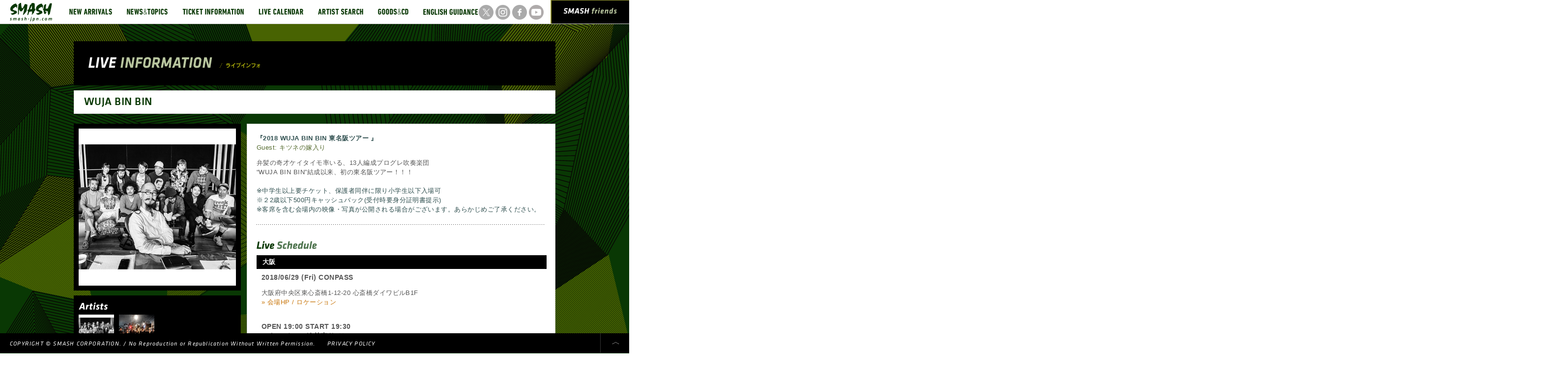

--- FILE ---
content_type: text/html; charset=UTF-8
request_url: https://smash-jpn.com/live/?id=2885
body_size: 27664
content:
<!DOCTYPE HTML>
<html>
<head>
    <meta charset="UTF-8">
    <title>WUJA BIN BIN｜LIVE INFORMATION｜SMASH [スマッシュ] Official Site</title>
    <meta name="viewport" content="width=device-width,initial-scale=1.0">
    <meta name="description" content=""/>
    <meta name="keywords" content=""/>
    <meta name="twitter:card" content="summary" />
    <meta name="twitter:site" content="@SMASHjpn" />
    <meta name="twitter:creator" content="" />
    <meta property="og:url" content="http://bits.blogs.nytimes.com/2011/12/08/a-twitter-for-my-sister/" />
    <meta property="og:title" content="WUJA BIN BIN｜LIVE INFORMATION" />
    <meta property="og:description" content="" />
    <meta property="og:image" content="https://cdn.fujirockfestival.com/smash/tour/wujabinbin.jpg" />
    <meta name="format-detection" content="telephone=no">
    <!--[if lt IE 9]>
    <script src="http://ie7-js.googlecode.com/svn/trunk/lib/IE9.js"></script>
    <script src="/assets/js/html5.js" type="text/javascript"></script>
    <![endif]-->
    <link href="/assets/css/global.css" rel="stylesheet" type="text/css"/>
    <link href="/assets/tipTip/tipTip.css" rel="stylesheet" type="text/css"/>
    <link href="/assets/css/live/indiv.css" rel="stylesheet" type="text/css"/>
    <script src="/assets/js/jquery-1.7.2.min.js" type="text/javascript"></script>
    <script src="/assets/js/jquery.easing.1.3.js" type="text/javascript"></script>
    <script src="/assets/fancybox/jquery.mousewheel-3.0.6.pack.js" type="text/javascript"></script>
    <script src="/assets/fancybox/jquery.fancybox.js?v=2.0.6" type="text/javascript"></script>
    <script src="/assets/tipTip/jquery.tipTip.minified.js" type="text/javascript"></script>
    <script src="/assets/js/common.js" type="text/javascript"></script>
    <script src="/assets/js/live/indiv.js" type="text/javascript"></script>
    <!--[if IE 6]>
    <script type="text/javascript" src="/assets/js/DD_belatedPNG.js"></script><![endif]-->
    <link href="/assets/fancybox/jquery.fancybox.css" rel="stylesheet" type="text/css" media="screen"/>
    <script type="text/javascript">

        var _gaq = _gaq || [];
        _gaq.push(['_setAccount', 'UA-36891642-1']);
        _gaq.push(['_trackPageview']);

        (function () {
            var ga = document.createElement('script');
            ga.type = 'text/javascript';
            ga.async = true;
            ga.src = ('https:' == document.location.protocol ? 'https://ssl' : 'http://www') + '.google-analytics.com/ga.js';
            var s = document.getElementsByTagName('script')[0];
            s.parentNode.insertBefore(ga, s);
        })();

    </script>
</head>
<pre>

</pre>
<body id="pgTop">
<div id="wrapper" class="pgTop">
    <header>
        <h1><a href="/"><img src="/assets/img/logo.png" width="86" alt="SMASH smash-jpn.jp"></a></h1>
        <div class="sp-menu">
            <ul class="sns_btn cfix">
                <li>
                    <a href="https://twitter.com/smashjpn" target="_blank">
                        <img src="https://cdn.fujirockfestival.com/smash/frf/assets/2023/img/sns_tw.png" width="30" alt="x" class="rollover">
                    </a>
                </li>
                <li>
                    <a href="https://www.instagram.com/smash_jpn/" target="_blank">
                        <img src="https://cdn.fujirockfestival.com/smash/frf/assets/2023/img/sns_insta.png" width="30" alt="Instagram" class="rollover">
                    </a>
                </li>
                <li>
                    <a href="https://www.facebook.com/smashjpn" target="_blank">
                        <img src="https://cdn.fujirockfestival.com/smash/frf/assets/2023/img/sns_fb.png" width="30" alt="facebook" class="rollover">
                    </a>
                </li>
                <li>
                    <a href="https://www.youtube.com/user/smashjpn" target="_blank">
                        <img src="https://cdn.fujirockfestival.com/smash/frf/assets/2023/img/sns_yt.png" width="30" alt="YouTube" class="rollover">
                    </a>
                </li>
            </ul><!--// .sns_btn //-->
            <nav id="globalNav">
                <ul class="gnav cfix">

                    <li>
                        <a href="/new/" title="NEW ARRIVALS">
                            <img src="/assets/img/gnav02.png" alt="NEW ARRIVALS" width="117" class="rollover pfix">
                        </a>
                    </li>

                    <li>
                        <a href="/topics/" title="NEWS & TOPICS">
                            <img src="/assets/img/gnav03.png" alt="NEWS & TOPICS" width="113" class="rollover pfix">
                        </a>
                    </li>

                    <li>
                        <a href="/ticket/" title="TICKET INFORMATION">
                            <img src="/assets/img/gnav04.png" alt="TICKET INFORMATION" width="155" class="rollover pfix">
                        </a>
                    </li>

                    <li>
                        <a href="/calendar/" title="LIVE CALENDAR">
                            <img src="/assets/img/gnav05.png" alt="LIVE CALENDAR" width="121" class="rollover pfix">
                        </a>
                    </li>

                    <li>
                        <a href="/search/" title="ARTIST SEARCH">
                            <img src="/assets/img/gnav06.png" alt="ARTIST SEARCH" width="122" class="rollover pfix">
                        </a>
                    </li>

                    <li>
                        <a href="http://www.greenonred.jp/" title="GOODS & CD" target="_blank">
                            <img src="/assets/img/gnav07.png" alt="GOODS & CD" width="92" class="rollover pfix">
                        </a>
                    </li>

                    <li>
                        <a href="/english/" title="ENGLISH GUIDANCE">
                            <img src="/assets/img/gnav08.png" alt="ENGLISH GUIDANCE" width="142" class="rollover pfix">
                        </a>
                    </li>

                </ul>
                <p class="cur">
                    <img src="/assets/img/cur_arw.png" width="14" height="12" alt="">
                </p>
            </nav>
            <aside id="smash_fr">
                <a href="/friends/" title="SMASH FRIENDS"
                ><img src="/assets/img/h_smashfriends.png" alt="SMASH FRIENDS" width="110">
                </a>
            </aside>
        </div>
    </header>
    <div id="contWrap">
        <div class="content cfix">

            <div class="bigtit">
                <h2><img src="/assets/img/live/bigtit.png" alt="LIVE INFORMATION / ライブインフォ" width="350" height="23"></h2>
            </div><!-- // .bigtit-->

            <div class="liveTit cfix">
                <h3>WUJA BIN BIN</h3>
                
            </div><!-- // .area-->

            <div class="container">

                <div class="l_box">
                    <div class="vis"><img src="https://cdn.fujirockfestival.com/smash/tour/wujabinbin.jpg"
                                          width="320" height="320"></div>
                    <div class="art">
                        <h4><img src="/assets/img/live/tit01.png" width="60" alt="Artists"></h4>
                        <ul class="cfix">
                                                            <li title="WUJA BIN BIN">
                                    <a class="fancybox fancybox.iframe" href="/artist/tmp_prof?aid=4018">
                                        <img src="https://cdn.fujirockfestival.com/smash/artist/wuja_binbin.jpg"
                                            width="72" height="72" alt="">
                                    </a>
                                </li>
                                                            <li title="キツネの嫁入り">
                                    <a class="fancybox fancybox.iframe" href="/artist/tmp_prof?aid=5009">
                                        <img src="https://cdn.fujirockfestival.com/smash/artist/kitunenoyomeiri.jpg"
                                            width="72" height="72" alt="">
                                    </a>
                                </li>
                                                    </ul>
                    </div>
                                    </div><!-- // .l_box-->

                <div class="r_box">
                    <div class="read">
                                                    <p>
                                <b><font color=#2f4f4f>『2018 WUJA BIN BIN 東名阪ツアー 』</FONT></b><BR><font color=#556b2f>Guest: キツネの嫁入り</FONT>
                            </p>
                                                <p>弁髪の奇才ケイタイモ率いる、13人編成プログレ吹奏楽団<BR>“WUJA BIN BIN”結成以来、初の東名阪ツアー！！！<BR><BR><font color=#2f4f4f>※中学生以上要チケット、保護者同伴に限り小学生以下入場可<BR>※２2歳以下500円キャッシュバック(受付時要身分証明書提示)<BR>※客席を含む会場内の映像・写真が公開される場合がございます。あらかじめご了承ください。</FONT></p>
                    </div>
                                        <div class="sche">
                        <h4><img src="/assets/img/live/tit02.png" alt="Live Schedule" width="123"></h4>

                                                                                <section>
                                <h5>大阪</h5>
                                <span class="tx14">

                                                                    <p>
                                <strong>
                                    2018/06/29

                                    (Fri)
                                    CONPASS
                                                                    </strong>
                                    </p>
                                </span>
                                <p>
                            大阪府中央区東心斎橋1-12-20 心斎橋ダイワビルB1F

                                
                                
                                
                                                                    <br><a href="https://www.conpass.jp" target=_blank>&#187;&nbsp;会場HP&nbsp;/&nbsp;ロケーション</a>
                                                                <br><br>
                                </p>

                                <p class="tx14">
                                    <strong>
                                                                                    OPEN 19:00 START 19:30<br>
                                        
                                                                                                                                    スタンディング&nbsp;前売り:￥3,500<br>
                                                                                    
                                        
                                        
                                        
                                        

                                    </strong>
                                </p>
                                                                    <p class="cap">
                                        ドリンク代別
                                    </p>
                                                                <p class="cap">
                                                                            お問い合わせ<br/>SMASH WEST  06-6535-5569
                                                                                                        </p>


                                



        <h5 class="ti">
        <img src="/assets/img/live/tit03.png" width="590" height="26"
             alt="TICKET INFO" class="alp img_sp">
    </h5>

    <div class="tiWrap">
        <div class="tabs cfix">
            <a href="javascript:void(0)">
                <img src="/assets/img/live/ticket_tab01_on.png" width="197"
                     height="28" alt="先行" class="alp img_sp">
            </a>
            <a href="javascript:void(0)">
                <img src="/assets/img/live/ticket_tab02.png" width="197" height="28"
                     alt="前売り" class="alp img_sp">
            </a>
            <a href="javascript:void(0)">
                <img src="/assets/img/live/ticket_tab03.png" width="194" height="28"
                     alt="当日" class="alp img_sp">
            </a>
        </div>
        <div class="detCont">
            <ul class="cfix inner">
                <li class="det">
                    <p class="tx14">


                                                                            ■先行発売ナシ<br>
                            
                            <br>

                            


                                                                                                    
                                <br><br>
                                                    ■SMASH friends 会員優先予約はありません。<br>
                            
                            <br>

                            


                                                                                                    
                                <br><br>
                                                                    </p>
                </li>
                <li class="det">
                    <p class="tx14">
                                                                                                                                                                                                    ■前売り<br>
                                    2018/04/14&nbsp;(Sat)&nbsp;10:00〜
                                    <br><br>
                                                                            ・チケットぴあ<br>
                                        【Pコード】113-923<BR>0570-02-9999<BR>受付時間/24h<br>
                                                                            チケットのお申し込み　
                                                                                    <a href="http://t.pia.jp/" target="_blank">&gt;&gt;チケットぴあ</a><br><br>
                                                                                                                                                                                                                                ・ローソンチケット<br>
                                        【Lコード】53698<BR>0570-084-005<BR>受付時間/24h<br>
                                                                            チケットのお申し込み　
                                                                                    <a href="http://l-tike.com/" target="_blank">&gt;&gt;ローソンチケット</a><br><br>
                                                                                                                                                                                                                                ・e＋（イープラス）<br>
                                        
                                                                            チケットのお申し込み　
                                                                                    <a href="http://eplus.jp/sys/web/flist-pc/smash.jsp?siteCode=1028" target="_blank">&gt;&gt;e＋（イープラス）</a><br><br>
                                                                                                                                                                                                                                ・FLAKE RECORDS<br>
                                        
                                                                    
                                                                        </p>
                </li>
                <li class="det">
                    <p class="tx14">
                                                                                                                        ■当日券あり<br>
                                    2018/06/29&nbsp;(Fri)&nbsp;19:00〜
                                    <br>
                                    
                                                                                                                        
                    </p>
                </li>
            </ul>
        </div>
    </div>
    </section>






</div>

<div class="free">

</div>
</div><!-- // .r_box-->

</div><!-- // .container-->

</div><!-- // .content-->
</div><!-- // #contWrap-->

<div id="artistLine">
<ul class="cfix">



<li title="Kan Sano" >
<a href="/live/?id=4640">
<img src="https://cdn.fujirockfestival.com/smash/tour/bIFC3LlihWGz9RCGwjKgvAqEWJkPb9E0C2dclW8F.jpg" width="80" height="80" alt="">
</a>
</li>

<li title="INFINITY SONG" >
<a href="/live/?id=4570">
<img src="https://cdn.fujirockfestival.com/smash/tour/a6QYhoOKxRylMa3irASQ18NTqWDExHemg5A0jydO.jpg" width="80" height="80" alt="">
</a>
</li>

<li title="EPICA" >
<a href="/live/?id=4510">
<img src="https://cdn.fujirockfestival.com/smash/tour/CrlLHcWtC9RAyRrpHQplLkLroLv3iFe7yJiellry.jpg" width="80" height="80" alt="">
</a>
</li>

<li title="雨のパレード" >
<a href="/live/?id=4616">
<img src="https://cdn.fujirockfestival.com/smash/tour/aptyON7yWyNUW279GdGzhoZcXUm0cgTQF1VDdR95.jpg" width="80" height="80" alt="">
</a>
</li>

<li title="揺らぎ" >
<a href="/live/?id=4621">
<img src="https://cdn.fujirockfestival.com/smash/tour/szmV71HyksoPFBcjDbXqXRD5f1DMRqWN7gd65RXb.jpg" width="80" height="80" alt="">
</a>
</li>

<li title="ザ・おめでたズ" >
<a href="/live/?id=4594">
<img src="https://cdn.fujirockfestival.com/smash/tour/m08eY3o78g9rVcdLXkLpGbyDVOFlrK2qXFxvBL3j.jpg" width="80" height="80" alt="">
</a>
</li>

<li title="Extreme The Dojo Vol.36" >
<a href="/live/?id=4611">
<img src="https://cdn.fujirockfestival.com/smash/tour/80Ha5McFKq4ZxzXpCY70c4vJwrZZLcFEFXhxM5wZ.jpg" width="80" height="80" alt="">
</a>
</li>

<li title="FCO." >
<a href="/live/?id=4614">
<img src="https://cdn.fujirockfestival.com/smash/tour/tDafiRnuOD6ClrTiOuKjIalM2W5ucLF0S1hunuAw.jpg" width="80" height="80" alt="">
</a>
</li>

<li title="yubiori" >
<a href="/live/?id=4470">
<img src="https://cdn.fujirockfestival.com/smash/tour/aE9o0byWwp1rzbZ7YYap3eoU5eUTQWSy7PURV0Hu.jpg" width="80" height="80" alt="">
</a>
</li>

<li title="YONA YONA WEEKENDERS" >
<a href="/live/?id=4628">
<img src="https://cdn.fujirockfestival.com/smash/tour/Ve91Lb1PZukm1ycPL5k8isuGGH63MllwUcWlrbet.jpg" width="80" height="80" alt="">
</a>
</li>

<li title="WET LEG" >
<a href="/live/?id=4506">
<img src="https://cdn.fujirockfestival.com/smash/tour/I318DOk5A336RDeCDFd1oYyOAEUT5IrQFR4WgD8p.jpg" width="80" height="80" alt="">
</a>
</li>

<li title="PUMA BLUE" >
<a href="/live/?id=4582">
<img src="https://cdn.fujirockfestival.com/smash/tour/8LDj10u4ABo2qUofKbhkFvzxzG1HEC10IY75Uos4.jpg" width="80" height="80" alt="">
</a>
</li>

<li title="鈴木実貴子ズ" >
<a href="/live/?id=4620">
<img src="https://cdn.fujirockfestival.com/smash/tour/os4PqHl5al4I3Png7zMX907ZkGARGRKqpUFLSjdc.jpg" width="80" height="80" alt="">
</a>
</li>

<li title="Knosis" >
<a href="/live/?id=4633">
<img src="https://cdn.fujirockfestival.com/smash/tour/AQggIYQGd9HTQHbXD5TYhYf89KGAbzIYKqYkJxon.jpg" width="80" height="80" alt="">
</a>
</li>

<li title="MONO NO AWARE" >
<a href="/live/?id=4468">
<img src="https://cdn.fujirockfestival.com/smash/tour/nV4dvOMs40XdnZo7cPXWglNCX3kxBM093TPXOucM.jpg" width="80" height="80" alt="">
</a>
</li>

<li title="LUCY DACUS" >
<a href="/live/?id=4575">
<img src="https://cdn.fujirockfestival.com/smash/tour/ujUEXbT5lQ8I7EQPPN9w04WVUv6PPHxrDBqgMBGB.jpg" width="80" height="80" alt="">
</a>
</li>

<li title="THEE MICHELLE GUN ELEPHANT" >
<a href="/live/?id=4631">
<img src="https://cdn.fujirockfestival.com/smash/tour/ebI4k2cOknGjmT3gIkX2Qq9ww5c28kZdPtPD6Vz9.jpg" width="80" height="80" alt="">
</a>
</li>

<li title="浅井健一" >
<a href="/live/?id=4529">
<img src="https://cdn.fujirockfestival.com/smash/tour/jAhdsKrgFM2cct9F79FxHCQnlhhoSmzlu06xSf6f.jpg" width="80" height="80" alt="">
</a>
</li>

<li title="STUTS" >
<a href="/live/?id=4554">
<img src="https://cdn.fujirockfestival.com/smash/tour/fnRNb1vGznOSTbka6vVIJ5UfzwqWXXDiY8mOFaNI.jpg" width="80" height="80" alt="">
</a>
</li>

<li title="autechre" >
<a href="/live/?id=4479">
<img src="https://cdn.fujirockfestival.com/smash/tour/oCLOLdeUsiVUD7L8UcnzPEz5QUQZO0aIyrEBNMbY.jpg" width="80" height="80" alt="">
</a>
</li>
<li title="Knosis" first>
<a href="/live/?id=4633">
<img src="https://cdn.fujirockfestival.com/smash/tour/AQggIYQGd9HTQHbXD5TYhYf89KGAbzIYKqYkJxon.jpg" width="80" height="80" alt="">
</a>
</li>

<li title="まらしぃ" >
<a href="/live/?id=4497">
<img src="https://cdn.fujirockfestival.com/smash/tour/gXWgSf65CltfD2hBLRHCcleBGMd8nquVB0PVdJtH.jpg" width="80" height="80" alt="">
</a>
</li>

<li title="DYGL" >
<a href="/live/?id=4622">
<img src="https://cdn.fujirockfestival.com/smash/tour/pPkKlfdbGynaNGsVuVtD3XbqKkrNQN61AwGz8xBP.jpg" width="80" height="80" alt="">
</a>
</li>

<li title="Keishi Tanaka" >
<a href="/live/?id=4589">
<img src="https://cdn.fujirockfestival.com/smash/tour/3jULqSsZWz0aOXjHe3vJBawpTMs3IdrL0QMv9wCQ.jpg" width="80" height="80" alt="">
</a>
</li>

<li title="autechre" >
<a href="/live/?id=4479">
<img src="https://cdn.fujirockfestival.com/smash/tour/oCLOLdeUsiVUD7L8UcnzPEz5QUQZO0aIyrEBNMbY.jpg" width="80" height="80" alt="">
</a>
</li>

<li title="LUCY DACUS" >
<a href="/live/?id=4575">
<img src="https://cdn.fujirockfestival.com/smash/tour/ujUEXbT5lQ8I7EQPPN9w04WVUv6PPHxrDBqgMBGB.jpg" width="80" height="80" alt="">
</a>
</li>

<li title="Stella Donnelly" >
<a href="/live/?id=4587">
<img src="https://cdn.fujirockfestival.com/smash/tour/4vo1RB4Bfyq9f5qhj4BqyNF6RlaLdOYUNE7Mj9pl.jpg" width="80" height="80" alt="">
</a>
</li>

<li title="BRAHMAN" >
<a href="/live/?id=4509">
<img src="https://cdn.fujirockfestival.com/smash/tour/IRgF4MNk0zWn4Xq8eAvUVHN13pIXFNeHQQ8Y0IBy.jpg" width="80" height="80" alt="">
</a>
</li>

<li title="OF MONSTERS AND MEN" >
<a href="/live/?id=4643">
<img src="https://cdn.fujirockfestival.com/smash/tour/9lggDRi78Q2Fn8NUNU1NJNLdwKxwkDp8ceIgfhAD.jpg" width="80" height="80" alt="">
</a>
</li>

<li title="kurayamisaka" >
<a href="/live/?id=4627">
<img src="https://cdn.fujirockfestival.com/smash/tour/ZPv1NoOlSV7e27CNFL0TuncxULHWdtgjZCvUIjn6.jpg" width="80" height="80" alt="">
</a>
</li>

<li title="OGRE YOU ASSHOLE" >
<a href="/live/?id=4635">
<img src="https://cdn.fujirockfestival.com/smash/tour/7EZKhui7r5lljoxjJcsmYooJohTyGdusn4vOG3oh.jpg" width="80" height="80" alt="">
</a>
</li>

<li title="T字路s" >
<a href="/live/?id=4645">
<img src="https://cdn.fujirockfestival.com/smash/tour/0HGKzgkcY9549fykEp6D2UakseHobxgpLRKxI4lZ.jpg" width="80" height="80" alt="">
</a>
</li>

<li title="THE HAUNTED" >
<a href="/live/?id=4629">
<img src="https://cdn.fujirockfestival.com/smash/tour/aBiQK21lVeuGiX8jwJGfNXaNonQv5NzQEaJtIkj4.jpg" width="80" height="80" alt="">
</a>
</li>

<li title="Tempalay" >
<a href="/live/?id=4613">
<img src="https://cdn.fujirockfestival.com/smash/tour/x6goTn1YvAe2Z7xqoBymQPFxK5hj2412Y0yMsgMK.jpg" width="80" height="80" alt="">
</a>
</li>

<li title="THEE MICHELLE GUN ELEPHANT" >
<a href="/live/?id=4631">
<img src="https://cdn.fujirockfestival.com/smash/tour/ebI4k2cOknGjmT3gIkX2Qq9ww5c28kZdPtPD6Vz9.jpg" width="80" height="80" alt="">
</a>
</li>

<li title="鈴木実貴子ズ" >
<a href="/live/?id=4620">
<img src="https://cdn.fujirockfestival.com/smash/tour/os4PqHl5al4I3Png7zMX907ZkGARGRKqpUFLSjdc.jpg" width="80" height="80" alt="">
</a>
</li>

<li title="PUMA BLUE" >
<a href="/live/?id=4582">
<img src="https://cdn.fujirockfestival.com/smash/tour/8LDj10u4ABo2qUofKbhkFvzxzG1HEC10IY75Uos4.jpg" width="80" height="80" alt="">
</a>
</li>

<li title="水中スピカ" >
<a href="/live/?id=4573">
<img src="https://cdn.fujirockfestival.com/smash/tour/BFoUvI3ktnUVmyDZipnMlAa08tGlBEjvdZPMjjyq.jpg" width="80" height="80" alt="">
</a>
</li>

<li title="Behemoth" >
<a href="/live/?id=4571">
<img src="https://cdn.fujirockfestival.com/smash/tour/uGpnxV8fAyC26FF4elvIuwRxQ2UQMWRSHddCYjN5.jpg" width="80" height="80" alt="">
</a>
</li>

<li title="SUNSET ROLLERCOASTER" >
<a href="/live/?id=4579">
<img src="https://cdn.fujirockfestival.com/smash/tour/MiLv2yeok3ReKsHO7ykBp2BajaBk6AoNTLCFcCJn.png" width="80" height="80" alt="">
</a>
</li>

</ul>
</div>

<div id="footLinks">
<ul class="sns_btn cfix">
<li>
<a href="https://twitter.com/smashjpn" target="_blank">
<img src="https://cdn.fujirockfestival.com/smash/frf/assets/2023/img/sns_tw.png" width="30" alt="x" class="rollover">
</a>
</li>
<li>
<a href="https://www.instagram.com/smash_jpn/" target="_blank">
<img src="https://cdn.fujirockfestival.com/smash/frf/assets/2023/img/sns_insta.png" width="30" alt="Instagram" class="rollover">
</a>
</li>
<li>
<a href="https://www.facebook.com/smashjpn" target="_blank">
<img src="https://cdn.fujirockfestival.com/smash/frf/assets/2023/img/sns_fb.png" width="30" alt="facebook" class="rollover">
</a>
</li>
<li>
<a href="https://www.youtube.com/user/smashjpn" target="_blank">
<img src="https://cdn.fujirockfestival.com/smash/frf/assets/2023/img/sns_yt.png" width="30" alt="YouTube" class="rollover">
</a>
</li>
</ul><!--// .sns_btn //-->
</div>
<!-- // #footLinks-->

<footer>
<p class="copyright">
COPYRIGHT © SMASH CORPORATION. / No Reproduction or Republication Without Written Permission.
<span>
<!--<a href="#">COMPANY PROFILE</a>&nbsp;&nbsp;&nbsp;&nbsp;|&nbsp;&nbsp;&nbsp;&nbsp;-->
<a href="/friends/kojinjoho">PRIVACY POLICY</a>
</span>
</p>
<ul class="footBtn cfix">
<li>
<a href="#pgTop">
<img src="/assets/img/foot_btn03.png" width="59" height="30" alt="" class="rollover">
</a>
</li>
</ul>
</footer>

</div><!-- // #wrapper-->

<script type="text/javascript">

/* <![CDATA[ */

var google_conversion_id = 951852093;

var google_custom_params = window.google_tag_params;

var google_remarketing_only = true;

/* ]]> */

</script>

<script type="text/javascript" src="//www.googleadservices.com/pagead/conversion.js">

</script>

<noscript>

<div style="display:inline;">

<img height="1" width="1" style="border-style:none;" alt=""
src="//googleads.g.doubleclick.net/pagead/viewthroughconversion/951852093/?guid=ON&amp;script=0"/>

</div>

</noscript>

<!-- Yahoo Code for your Target List -->

<script type="text/javascript" language="javascript">

/* <![CDATA[ */

var yahoo_retargeting_id = 'EFDIJR495G';

var yahoo_retargeting_label = '';

var yahoo_retargeting_page_type = '';

var yahoo_retargeting_items = [{item_id: '', category_id: '', price: '', quantity: ''}];

/* ]]> */

</script>

<script type="text/javascript" language="javascript" src="//b92.yahoo.co.jp/js/s_retargeting.js"></script>

<!-- Yahoo Code for your Target List -->

<script type="text/javascript">

/* <![CDATA[ */

var yahoo_ss_retargeting_id = 1000204105;

var yahoo_sstag_custom_params = window.yahoo_sstag_params;

var yahoo_ss_retargeting = true;

/* ]]> */

</script>

<script type="text/javascript" src="//s.yimg.jp/images/listing/tool/cv/conversion.js">

</script>

<noscript>

<div style="display:inline;">

<img height="1" width="1" style="border-style:none;" alt=""
src="//b97.yahoo.co.jp/pagead/conversion/1000204105/?guid=ON&script=0&disvt=false"/>

</div>

</noscript>




</body>
</html>
